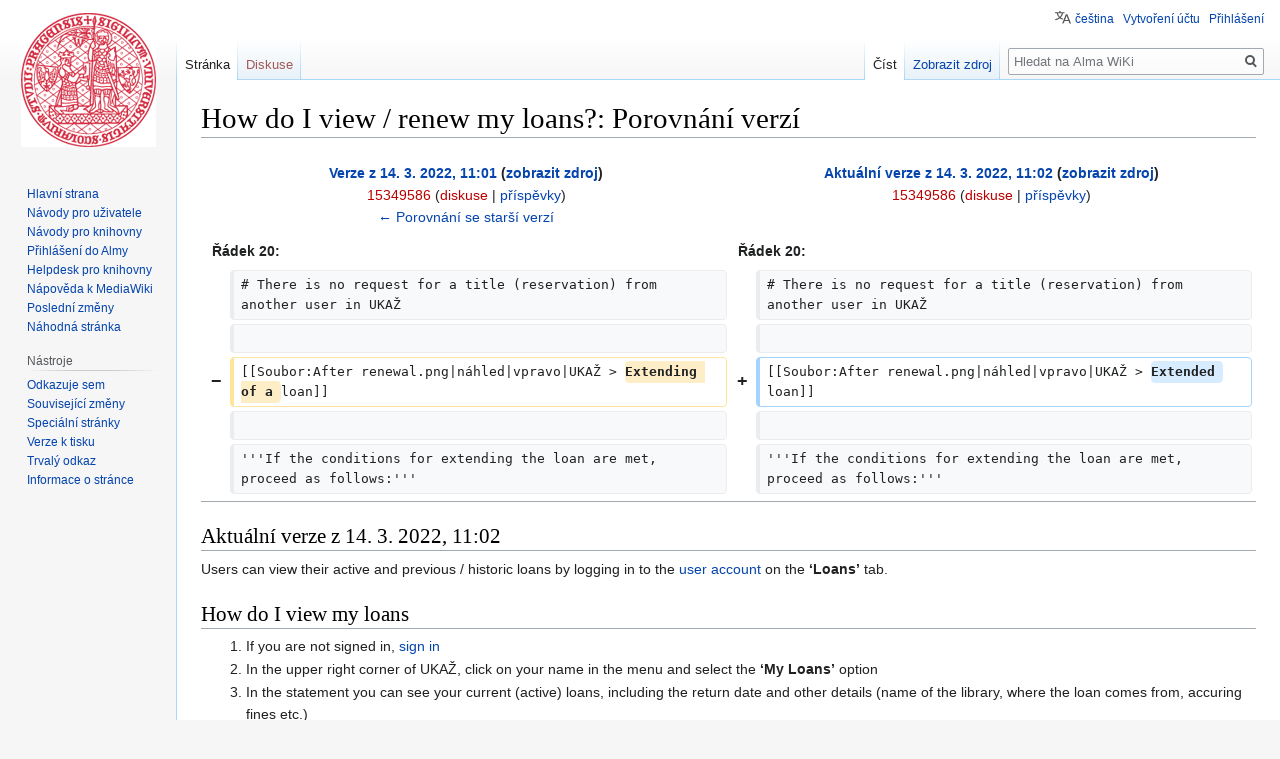

--- FILE ---
content_type: text/html; charset=UTF-8
request_url: https://wiki.alma.cuni.cz/index.php?title=How_do_I_view_/_renew_my_loans%3F&diff=1991&oldid=1990
body_size: 8385
content:

<!DOCTYPE html>
<html class="client-nojs" lang="cs" dir="ltr">
<head>
<meta charset="UTF-8"/>
<title>How do I view / renew my loans?: Porovnání verzí – Alma WiKi</title>
<script>document.documentElement.className="client-js";RLCONF={"wgBreakFrames":!1,"wgSeparatorTransformTable":[",\t."," \t,"],"wgDigitTransformTable":["",""],"wgDefaultDateFormat":"ČSN basic dt","wgMonthNames":["","leden","únor","březen","duben","květen","červen","červenec","srpen","září","říjen","listopad","prosinec"],"wgRequestId":"6c03f97e7d304d2c0f59e33a","wgCSPNonce":!1,"wgCanonicalNamespace":"","wgCanonicalSpecialPageName":!1,"wgNamespaceNumber":0,"wgPageName":"How_do_I_view_/_renew_my_loans?","wgTitle":"How do I view / renew my loans?","wgCurRevisionId":1991,"wgRevisionId":1991,"wgArticleId":510,"wgIsArticle":!0,"wgIsRedirect":!1,"wgAction":"view","wgUserName":null,"wgUserGroups":["*"],"wgCategories":["Discovery - users","Borrowing services"],"wgPageContentLanguage":"cs","wgPageContentModel":"wikitext","wgRelevantPageName":"How_do_I_view_/_renew_my_loans?","wgRelevantArticleId":510,"wgIsProbablyEditable":!1,"wgRelevantPageIsProbablyEditable":!1,
"wgRestrictionEdit":[],"wgRestrictionMove":[],"wgVisualEditor":{"pageLanguageCode":"cs","pageLanguageDir":"ltr","pageVariantFallbacks":"cs"},"wgULSAcceptLanguageList":[],"wgULSCurrentAutonym":"čeština","wgDiffOldId":1990,"wgDiffNewId":1991,"wgEditSubmitButtonLabelPublish":!1,"mlmLanguages":["en","cn","fr","it","nl","de"],"mlmLanguageFlags":{"cs":"/extensions/MultiLanguageManager/resources/images/CS.png","en":"/extensions/MultiLanguageManager/resources/images/GB.png","cn":"/extensions/MultiLanguageManager/resources/images/CN.png","fr":"/extensions/MultiLanguageManager/resources/images/FR.png","it":"/extensions/MultiLanguageManager/resources/images/IT.png","nl":"/extensions/MultiLanguageManager/resources/images/NL.png","de":"/extensions/MultiLanguageManager/resources/images/DE.png"},"wgULSPosition":"personal","wgULSisCompactLinksEnabled":!0};RLSTATE={"site.styles":"ready","noscript":"ready","user.styles":"ready","user":"ready","user.options":"loading",
"mediawiki.interface.helpers.styles":"ready","mediawiki.diff.styles":"ready","skins.vector.styles.legacy":"ready","ext.visualEditor.desktopArticleTarget.noscript":"ready","ext.mlm.styles":"ready","ext.uls.pt":"ready"};RLPAGEMODULES=["site","mediawiki.page.startup","mediawiki.page.ready","skins.vector.legacy.js","ext.visualEditor.desktopArticleTarget.init","ext.visualEditor.targetLoader","ext.mlm","ext.uls.compactlinks","ext.uls.interface"];</script>
<script>(RLQ=window.RLQ||[]).push(function(){mw.loader.implement("user.options@1hzgi",function($,jQuery,require,module){/*@nomin*/mw.user.tokens.set({"patrolToken":"+\\","watchToken":"+\\","csrfToken":"+\\"});mw.user.options.set({"variant":"cs"});
});});</script>
<link rel="stylesheet" href="/load.php?lang=cs&amp;modules=ext.mlm.styles%7Cext.uls.pt%7Cext.visualEditor.desktopArticleTarget.noscript%7Cmediawiki.diff.styles%7Cmediawiki.interface.helpers.styles%7Cskins.vector.styles.legacy&amp;only=styles&amp;skin=vector"/>
<script async="" src="/load.php?lang=cs&amp;modules=startup&amp;only=scripts&amp;raw=1&amp;skin=vector"></script>
<meta name="ResourceLoaderDynamicStyles" content=""/>
<link rel="stylesheet" href="/load.php?lang=cs&amp;modules=site.styles&amp;only=styles&amp;skin=vector"/>
<meta name="generator" content="MediaWiki 1.35.1"/>
<meta name="robots" content="noindex,nofollow"/>
<link rel="shortcut icon" href="/favicon.ico"/>
<link rel="search" type="application/opensearchdescription+xml" href="/opensearch_desc.php" title="Alma WiKi (cs)"/>
<link rel="EditURI" type="application/rsd+xml" href="https://wiki.alma.cuni.cz/api.php?action=rsd"/>
<link rel="license" href="https://creativecommons.org/licenses/by/4.0/"/>
<link rel="alternate" type="application/atom+xml" title="Atom kanál Alma WiKi." href="/index.php?title=Speci%C3%A1ln%C3%AD:Posledn%C3%AD_zm%C4%9Bny&amp;feed=atom"/>
<!--[if lt IE 9]><script src="/resources/lib/html5shiv/html5shiv.js"></script><![endif]-->
</head>
<body class="mediawiki ltr sitedir-ltr mw-hide-empty-elt ns-0 ns-subject page-How_do_I_view_renew_my_loans rootpage-How_do_I_view_renew_my_loans skin-vector action-view skin-vector-legacy">
<div id="mw-page-base" class="noprint"></div>
<div id="mw-head-base" class="noprint"></div>
<div id="content" class="mw-body" role="main">
	<a id="top"></a>
	<div id="siteNotice" class="mw-body-content"></div>
	<div class="mw-indicators mw-body-content">
	</div>
	<h1 id="firstHeading" class="firstHeading" lang="cs">How do I view / renew my loans?: Porovnání verzí</h1>
	<div id="bodyContent" class="mw-body-content">
		<div id="siteSub" class="noprint">Z Alma WiKi</div>
		<div id="contentSub"></div>
		<div id="contentSub2"></div>
		
		<div id="jump-to-nav"></div>
		<a class="mw-jump-link" href="#mw-head">Skočit na navigaci</a>
		<a class="mw-jump-link" href="#searchInput">Skočit na vyhledávání</a>
		<div id="mw-content-text" lang="cs" dir="ltr" class="mw-content-ltr"><table class="diff diff-contentalign-left diff-editfont-monospace" data-mw="interface">
				<col class="diff-marker" />
				<col class="diff-content" />
				<col class="diff-marker" />
				<col class="diff-content" />
				<tr class="diff-title" lang="cs">
				<td colspan="2" class="diff-otitle"><div id="mw-diff-otitle1"><strong><a href="/index.php?title=How_do_I_view_/_renew_my_loans%3F&amp;oldid=1990" title="How do I view / renew my loans?">Verze z 14. 3. 2022, 11:01</a> <span class="mw-diff-edit">(<a href="/index.php?title=How_do_I_view_/_renew_my_loans%3F&amp;action=edit&amp;oldid=1990" title="How do I view / renew my loans?">zobrazit zdroj</a>)</span></strong></div><div id="mw-diff-otitle2"><a href="/index.php?title=U%C5%BEivatel:15349586&amp;action=edit&amp;redlink=1" class="new mw-userlink" title="Uživatel:15349586 (stránka neexistuje)"><bdi>15349586</bdi></a> <span class="mw-usertoollinks">(<a href="/index.php?title=Diskuse_s_u%C5%BEivatelem:15349586&amp;action=edit&amp;redlink=1" class="new mw-usertoollinks-talk" title="Diskuse s uživatelem:15349586 (stránka neexistuje)">diskuse</a> | <a href="/index.php?title=Speci%C3%A1ln%C3%AD:P%C5%99%C3%ADsp%C4%9Bvky/15349586" class="mw-usertoollinks-contribs" title="Speciální:Příspěvky/15349586">příspěvky</a>)</span></div><div id="mw-diff-otitle3"></div><div id="mw-diff-otitle5"></div><div id="mw-diff-otitle4"><a href="/index.php?title=How_do_I_view_/_renew_my_loans%3F&amp;diff=prev&amp;oldid=1990" title="How do I view / renew my loans?" id="differences-prevlink">← Porovnání se starší verzí</a></div></td>
				<td colspan="2" class="diff-ntitle"><div id="mw-diff-ntitle1"><strong><a href="/index.php?title=How_do_I_view_/_renew_my_loans%3F&amp;oldid=1991" title="How do I view / renew my loans?">Aktuální verze z 14. 3. 2022, 11:02</a> <span class="mw-diff-edit">(<a href="/index.php?title=How_do_I_view_/_renew_my_loans%3F&amp;action=edit" title="How do I view / renew my loans?">zobrazit zdroj</a>)</span> </strong></div><div id="mw-diff-ntitle2"><a href="/index.php?title=U%C5%BEivatel:15349586&amp;action=edit&amp;redlink=1" class="new mw-userlink" title="Uživatel:15349586 (stránka neexistuje)"><bdi>15349586</bdi></a> <span class="mw-usertoollinks">(<a href="/index.php?title=Diskuse_s_u%C5%BEivatelem:15349586&amp;action=edit&amp;redlink=1" class="new mw-usertoollinks-talk" title="Diskuse s uživatelem:15349586 (stránka neexistuje)">diskuse</a> | <a href="/index.php?title=Speci%C3%A1ln%C3%AD:P%C5%99%C3%ADsp%C4%9Bvky/15349586" class="mw-usertoollinks-contribs" title="Speciální:Příspěvky/15349586">příspěvky</a>)</span> </div><div id="mw-diff-ntitle3"></div><div id="mw-diff-ntitle5"></div><div id="mw-diff-ntitle4"> </div></td>
				</tr><tr><td colspan="2" class="diff-lineno" id="mw-diff-left-l20" >Řádek 20:</td>
<td colspan="2" class="diff-lineno">Řádek 20:</td></tr>
<tr><td class='diff-marker'> </td><td class='diff-context'><div># There is no request for a title (reservation) from another user in UKAŽ  </div></td><td class='diff-marker'> </td><td class='diff-context'><div># There is no request for a title (reservation) from another user in UKAŽ  </div></td></tr>
<tr><td class='diff-marker'> </td><td class='diff-context'></td><td class='diff-marker'> </td><td class='diff-context'></td></tr>
<tr><td class='diff-marker'>−</td><td class='diff-deletedline'><div>[[Soubor:After renewal.png|náhled|vpravo|UKAŽ &gt; <del class="diffchange diffchange-inline">Extending of a </del>loan]]</div></td><td class='diff-marker'>+</td><td class='diff-addedline'><div>[[Soubor:After renewal.png|náhled|vpravo|UKAŽ &gt; <ins class="diffchange diffchange-inline">Extended </ins>loan]]</div></td></tr>
<tr><td class='diff-marker'> </td><td class='diff-context'></td><td class='diff-marker'> </td><td class='diff-context'></td></tr>
<tr><td class='diff-marker'> </td><td class='diff-context'><div>'''If the conditions for extending the loan are met, proceed as follows:'''</div></td><td class='diff-marker'> </td><td class='diff-context'><div>'''If the conditions for extending the loan are met, proceed as follows:'''</div></td></tr>
</table><hr class='diff-hr' id='mw-oldid' />
		<h2 class='diff-currentversion-title'>Aktuální verze z 14. 3. 2022, 11:02</h2>
<div class="mw-parser-output"><p>Users can view their active and previous / historic loans by logging in to the <a href="/index.php?title=What_is_the_user_account_in_UKA%C5%BD_for%3F" title="What is the user account in UKAŽ for?">user account</a> on the <b>‘Loans’</b> tab. 
</p>
<h2><span class="mw-headline" id="How_do_I_view_my_loans">How do I view my loans</span></h2>
<ol><li>If you are not signed in, <a href="/index.php?title=How_do_I_sign_in_to_my_account%3F" title="How do I sign in to my account?">sign in</a></li>
<li>In the upper right corner of UKAŽ, click on your name in the menu and select the <b>‘My Loans’</b> option</li>
<li>In the statement you can see your current (active) loans, including the return date and other details (name of the library, where the loan comes from, accuring fines etc.)</li>
<li>To view historical loans, click on the drop-down next to the name of the <b>‘Loans’</b> section and change the option from <b>‘Active loans’</b> to <b>‘Previous and historic loans’</b></li></ol>
<style data-mw-deduplicate="TemplateStyles:r235">.mw-parser-output .note{background-position:left 7px top 50%;padding:0.5em 0.5em 0.5em 40px;margin:0.5em 0;overflow:hidden;background-color:#f8f9fa;background-repeat:no-repeat;border:1px solid #ddd}.mw-parser-output .note-inline{display:inline-block;vertical-align:middle}.mw-parser-output .note-info{background-color:#f6efe5;background-image:url("https://upload.wikimedia.org/wikipedia/commons/d/d5/OOjs_UI_icon_reference_20_ac6600.svg");background-size:25px;border-color:#ac6600;padding-left:40px;min-height:28px}.mw-parser-output .note-reminder{background-color:#fff9ea;background-image:url("https://upload.wikimedia.org/wikipedia/commons/a/a8/OOjs_UI_icon_lightbulb-yellow.svg");background-size:25px;border-color:#fc3;min-height:28px}.mw-parser-output .note-warn{background-color:#fff9ea;background-image:url("https://upload.wikimedia.org/wikipedia/commons/3/3b/OOjs_UI_icon_alert-warning.svg");background-size:25px;border-color:#fc3;min-height:28px}.mw-parser-output .note-error{background-color:#fee7e6;background-image:url("https://upload.wikimedia.org/wikipedia/commons/b/bf/OOjs_UI_icon_notice-destructive.svg");background-size:25px;border-color:#c33;min-height:28px}</style><div role="note" class="note note-warn">Previous and historic borrowings from the <b>old CU library system</b> have not been transferred to the new platform. Therefore, in the UKAŽ you can only view those historic loans that were made within the new platform.</div>
<h2><span id="How_do_I_renew_my_loan(s)"></span><span class="mw-headline" id="How_do_I_renew_my_loan.28s.29">How do I renew my loan(s)</span></h2>
<p>Loans can be extended in the <a href="/index.php?title=What_is_the_user_account_in_UKA%C5%BD_for%3F" title="What is the user account in UKAŽ for?">user account</a> either <b>individually</b> or <b>in bulk</b>. 
</p><p><b>The loan can be extended only if:</b>
</p>
<ol><li>The return date has not expired (the loan is not forfeited)</li>
<li>The maximum loan limit has not been reached (see <a target="_blank" rel="nofollow noreferrer noopener" class="external text" href="https://knihovna.cuni.cz/dokumenty/">CU Library and Circulation Rules</a>)</li>
<li>The user has settled all receivables from CU libraries (non-refunded loans, repaid fines, etc.)</li>
<li>The user is not blocked (due to invalid e-mail, invalid address, terminated relationship with CU)</li>
<li>The user’s registration did not expire in the period for which the renewal should take place</li>
<li>There is no request for a title (reservation) from another user in UKAŽ</li></ol>
<div class="thumb tright"><div class="thumbinner" style="width:302px;"><a href="/index.php?title=Soubor:After_renewal.png" class="image"><img alt="" src="/images/thumb/c/ca/After_renewal.png/300px-After_renewal.png" decoding="async" width="300" height="122" class="thumbimage" srcset="/images/thumb/c/ca/After_renewal.png/450px-After_renewal.png 1.5x, /images/thumb/c/ca/After_renewal.png/600px-After_renewal.png 2x" /></a>  <div class="thumbcaption"><div class="magnify"><a href="/index.php?title=Soubor:After_renewal.png" class="internal" title="Zvětšit"></a></div>UKAŽ &gt; Extended loan</div></div></div>
<p><b>If the conditions for extending the loan are met, proceed as follows:</b>
</p>
<ol><li>If you are not signed in, <a href="/index.php?title=How_do_I_sign_in_to_my_account%3F" title="How do I sign in to my account?">sign in</a></li>
<li>In the upper right corner of the UKAŽ, click on your name in the menu and select the <b>‘My Loans’</b> option</li>
<li>To:
<ol><li><b>extend all loans</b> = click on the button <b>‘Renew all’</b> (on the right side above the list of loans) )</li>
<li><b>extend selected units</b> = select the numbers at the beginning of the line for the selected loans you want to extend, and then click on the <b>‘Renew selected units’</b> button (on the right side above the list of loans)</li>
<li><b>extend selected unit</b> = click on the <b>‘Renew’</b> button next to the selected loan</li></ol></li>
<li>After clicking on the extension button, the system informs about the change of the date in the yellow box above the loans.</li></ol>
<p>The loan is always extended by the number of days that have elapsed since the loan up to the maximum number of days according to the status / mode of the loan (see loan periods in the <a target="_blank" rel="nofollow noreferrer noopener" class="external text" href="https://knihovna.cuni.cz/dokumenty/">CU Library and Circulation Rules</a>).
</p>
<link rel="mw-deduplicated-inline-style" href="mw-data:TemplateStyles:r235"/><div role="note" class="note note-reminder"><b>We recommend that you always carefully check whether the return date has changed after clicking on the extension button</b> (if the term has remained the same, check whether all the conditions for extending loans apply - see the list above).</div>
<!-- 
NewPP limit report
Cached time: 20260124192449
Cache expiry: 86400
Dynamic content: false
Complications: []
CPU time usage: 0.046 seconds
Real time usage: 0.064 seconds
Preprocessor visited node count: 50/1000000
Post‐expand include size: 1284/2097152 bytes
Template argument size: 924/2097152 bytes
Highest expansion depth: 4/40
Expensive parser function count: 0/100
Unstrip recursion depth: 0/20
Unstrip post‐expand size: 2550/5000000 bytes
-->
<!--
Transclusion expansion time report (%,ms,calls,template)
100.00%   27.307      1 -total
 99.64%   27.209      2 Šablona:Note
-->

<!-- Saved in parser cache with key wikialma:pcache:idhash:510-0!canonical and timestamp 20260124192449 and revision id 1991
 -->
</div></div><div class="printfooter">Citováno z „<a dir="ltr" href="https://wiki.alma.cuni.cz/index.php?title=How_do_I_view_/_renew_my_loans%3F&amp;oldid=1991">https://wiki.alma.cuni.cz/index.php?title=How_do_I_view_/_renew_my_loans%3F&amp;oldid=1991</a>“</div>
		<div id="catlinks" class="catlinks" data-mw="interface"><div id="mw-normal-catlinks" class="mw-normal-catlinks"><a href="/index.php?title=Speci%C3%A1ln%C3%AD:Kategorie" title="Speciální:Kategorie">Kategorie</a>: <ul><li><a href="/index.php?title=Kategorie:Discovery_-_users" title="Kategorie:Discovery - users">Discovery - users</a></li><li><a href="/index.php?title=Kategorie:Borrowing_services" title="Kategorie:Borrowing services">Borrowing services</a></li></ul></div></div>
	</div>
</div>

<div id="mw-navigation">
	<h2>Navigační menu</h2>
	<div id="mw-head">
		<!-- Please do not use role attribute as CSS selector, it is deprecated. -->
<nav id="p-personal" class="vector-menu" aria-labelledby="p-personal-label" role="navigation" 
	 >
	<h3 id="p-personal-label">
		<span>Osobní nástroje</span>
	</h3>
	<!-- Please do not use the .body class, it is deprecated. -->
	<div class="body vector-menu-content">
		<!-- Please do not use the .menu class, it is deprecated. -->
		<ul class="vector-menu-content-list"><li id="pt-uls" class="active"><a href="#" class="uls-trigger">čeština</a></li><li id="pt-createaccount"><a href="/index.php?title=Speci%C3%A1ln%C3%AD:Vytvo%C5%99it_%C3%BA%C4%8Det&amp;returnto=How+do+I+view+%2F+renew+my+loans%3F&amp;returntoquery=diff%3D1991%26oldid%3D1990" title="Doporučujeme vytvořit si účet a přihlásit se, ovšem není to povinné">Vytvoření účtu</a></li><li id="pt-login"><a href="/index.php?title=Speci%C3%A1ln%C3%AD:P%C5%99ihl%C3%A1sit&amp;returnto=How+do+I+view+%2F+renew+my+loans%3F&amp;returntoquery=diff%3D1991%26oldid%3D1990" title="Doporučujeme vám přihlásit se, ovšem není to povinné. [o]" accesskey="o">Přihlášení</a></li></ul>
		
	</div>
</nav>


		<div id="left-navigation">
			<!-- Please do not use role attribute as CSS selector, it is deprecated. -->
<nav id="p-namespaces" class="vector-menu vector-menu-tabs vectorTabs" aria-labelledby="p-namespaces-label" role="navigation" 
	 >
	<h3 id="p-namespaces-label">
		<span>Jmenné prostory</span>
	</h3>
	<!-- Please do not use the .body class, it is deprecated. -->
	<div class="body vector-menu-content">
		<!-- Please do not use the .menu class, it is deprecated. -->
		<ul class="vector-menu-content-list"><li id="ca-nstab-main" class="selected"><a href="/index.php?title=How_do_I_view_/_renew_my_loans%3F" title="Zobrazit obsahovou stránku [c]" accesskey="c">Stránka</a></li><li id="ca-talk" class="new"><a href="/index.php?title=Diskuse:How_do_I_view_/_renew_my_loans%3F&amp;action=edit&amp;redlink=1" rel="discussion" title="Diskuse ke stránce (stránka neexistuje) [t]" accesskey="t">Diskuse</a></li></ul>
		
	</div>
</nav>


			<!-- Please do not use role attribute as CSS selector, it is deprecated. -->
<nav id="p-variants" class="vector-menu-empty emptyPortlet vector-menu vector-menu-dropdown vectorMenu" aria-labelledby="p-variants-label" role="navigation" 
	 >
	<input type="checkbox" class="vector-menu-checkbox vectorMenuCheckbox" aria-labelledby="p-variants-label" />
	<h3 id="p-variants-label">
		<span>Varianty</span>
	</h3>
	<!-- Please do not use the .body class, it is deprecated. -->
	<div class="body vector-menu-content">
		<!-- Please do not use the .menu class, it is deprecated. -->
		<ul class="menu vector-menu-content-list"></ul>
		
	</div>
</nav>


		</div>
		<div id="right-navigation">
			<!-- Please do not use role attribute as CSS selector, it is deprecated. -->
<nav id="p-views" class="vector-menu vector-menu-tabs vectorTabs" aria-labelledby="p-views-label" role="navigation" 
	 >
	<h3 id="p-views-label">
		<span>Zobrazení</span>
	</h3>
	<!-- Please do not use the .body class, it is deprecated. -->
	<div class="body vector-menu-content">
		<!-- Please do not use the .menu class, it is deprecated. -->
		<ul class="vector-menu-content-list"><li id="ca-view" class="collapsible selected"><a href="/index.php?title=How_do_I_view_/_renew_my_loans%3F">Číst</a></li><li id="ca-viewsource" class="collapsible"><a href="/index.php?title=How_do_I_view_/_renew_my_loans%3F&amp;action=edit" title="Tato stránka je zamčena. Můžete si prohlédnout její zdrojový kód. [e]" accesskey="e">Zobrazit zdroj</a></li><li id="ca-history" class="collapsible"><a href="/index.php?title=How_do_I_view_/_renew_my_loans%3F&amp;action=history" title="Starší verze této stránky. [h]" accesskey="h">Zobrazit historii</a></li></ul>
		
	</div>
</nav>


			<!-- Please do not use role attribute as CSS selector, it is deprecated. -->
<nav id="p-cactions" class="vector-menu-empty emptyPortlet vector-menu vector-menu-dropdown vectorMenu" aria-labelledby="p-cactions-label" role="navigation" 
	 >
	<input type="checkbox" class="vector-menu-checkbox vectorMenuCheckbox" aria-labelledby="p-cactions-label" />
	<h3 id="p-cactions-label">
		<span>Další</span>
	</h3>
	<!-- Please do not use the .body class, it is deprecated. -->
	<div class="body vector-menu-content">
		<!-- Please do not use the .menu class, it is deprecated. -->
		<ul class="menu vector-menu-content-list"></ul>
		
	</div>
</nav>


			<div id="p-search" role="search">
	<h3 >
		<label for="searchInput">Hledat</label>
	</h3>
	<form action="/index.php" id="searchform">
		<div id="simpleSearch">
			<input type="search" name="search" placeholder="Hledat na Alma WiKi" title="Prohledat tuto wiki [f]" accesskey="f" id="searchInput"/>
			<input type="hidden" name="title" value="Speciální:Hledání">
			<input type="submit" name="fulltext" value="Hledat" title="Hledat stránky s tímto textem" id="mw-searchButton" class="searchButton mw-fallbackSearchButton"/>
			<input type="submit" name="go" value="Jít na" title="Jít na stránku s tímto názvem, pokud existuje" id="searchButton" class="searchButton"/>
		</div>
	</form>
</div>

		</div>
	</div>
	
<div id="mw-panel">
	<div id="p-logo" role="banner">
		<a  title="Navštívit Hlavní stranu" class="mw-wiki-logo" href="/index.php?title=Hlavn%C3%AD_strana"></a>
	</div>
	<!-- Please do not use role attribute as CSS selector, it is deprecated. -->
<nav id="p-NAVIGATION" class="vector-menu vector-menu-portal portal portal-first" aria-labelledby="p-NAVIGATION-label" role="navigation" 
	 >
	<h3 id="p-NAVIGATION-label">
		<span>NAVIGATION</span>
	</h3>
	<!-- Please do not use the .body class, it is deprecated. -->
	<div class="body vector-menu-content">
		<!-- Please do not use the .menu class, it is deprecated. -->
		<ul class="vector-menu-content-list"><li id="n-mainpage-description"><a href="/index.php?title=Hlavn%C3%AD_strana" title="Přejít na hlavní stranu [z]" accesskey="z">Hlavní strana</a></li><li id="n-N.C3.A1vody-pro-u.C5.BEivatele"><a href="/index.php?title=N%C3%A1vody_pro_u%C5%BEivatele">Návody pro uživatele</a></li><li id="n-N.C3.A1vody-pro-knihovny"><a href="/index.php?title=Alma_rozcestn%C3%ADk">Návody pro knihovny</a></li><li id="n-P.C5.99ihl.C3.A1.C5.A1en.C3.AD-do-Almy"><a href="https://cuni.alma.exlibrisgroup.com/mng/login?auth=SAML" rel="nofollow" target="_blank">Přihlášení do Almy</a></li><li id="n-Helpdesk-pro-knihovny"><a href="https://wiki.alma.cuni.cz/index.php?title=Helpdesk_pro_knihovny" rel="nofollow" target="_blank">Helpdesk pro knihovny</a></li><li id="n-help-mediawiki"><a href="https://www.mediawiki.org/wiki/Special:MyLanguage/Help:Contents" target="_blank">Nápověda k MediaWiki</a></li><li id="n-recentchanges"><a href="/index.php?title=Speci%C3%A1ln%C3%AD:Posledn%C3%AD_zm%C4%9Bny" title="Seznam posledních změn na této wiki [r]" accesskey="r">Poslední změny</a></li><li id="n-randompage"><a href="/index.php?title=Speci%C3%A1ln%C3%AD:N%C3%A1hodn%C3%A1_str%C3%A1nka" title="Přejít na náhodně vybranou stránku [x]" accesskey="x">Náhodná stránka</a></li></ul>
		
	</div>
</nav>


	<!-- Please do not use role attribute as CSS selector, it is deprecated. -->
<nav id="p-tb" class="vector-menu vector-menu-portal portal" aria-labelledby="p-tb-label" role="navigation" 
	 >
	<h3 id="p-tb-label">
		<span>Nástroje</span>
	</h3>
	<!-- Please do not use the .body class, it is deprecated. -->
	<div class="body vector-menu-content">
		<!-- Please do not use the .menu class, it is deprecated. -->
		<ul class="vector-menu-content-list"><li id="t-whatlinkshere"><a href="/index.php?title=Speci%C3%A1ln%C3%AD:Co_odkazuje_na/How_do_I_view_/_renew_my_loans%3F" title="Seznam všech wikistránek, které sem odkazují [j]" accesskey="j">Odkazuje sem</a></li><li id="t-recentchangeslinked"><a href="/index.php?title=Speci%C3%A1ln%C3%AD:Souvisej%C3%ADc%C3%AD_zm%C4%9Bny/How_do_I_view_/_renew_my_loans%3F" rel="nofollow" title="Nedávné změny stránek, na které je odkazováno [k]" accesskey="k">Související změny</a></li><li id="t-specialpages"><a href="/index.php?title=Speci%C3%A1ln%C3%AD:Speci%C3%A1ln%C3%AD_str%C3%A1nky" title="Seznam všech speciálních stránek [q]" accesskey="q">Speciální stránky</a></li><li id="t-print"><a href="javascript:print();" rel="alternate" title="Tato stránka v podobě vhodné k tisku [p]" accesskey="p">Verze k tisku</a></li><li id="t-permalink"><a href="/index.php?title=How_do_I_view_/_renew_my_loans%3F&amp;oldid=1991" title="Trvalý odkaz na tuto verzi této stránky">Trvalý odkaz</a></li><li id="t-info"><a href="/index.php?title=How_do_I_view_/_renew_my_loans%3F&amp;action=info" title="Více informací o této stránce">Informace o stránce</a></li></ul>
		
	</div>
</nav>


	
</div>

</div>

<footer id="footer" class="mw-footer" role="contentinfo" >
	<ul id="footer-info" >
		<li id="footer-info-lastmod"> Stránka byla naposledy editována 14. 3. 2022 v 11:02.</li>
		<li id="footer-info-copyright">Obsah je dostupný pod <a class="external" rel="nofollow" href="https://creativecommons.org/licenses/by/4.0/">Creative Commons Attribution</a>, pokud není uvedeno jinak.</li>
	</ul>
	<ul id="footer-places" >
		<li id="footer-places-privacy"><a href="/index.php?title=Alma_WiKi:Ochrana_osobn%C3%ADch_%C3%BAdaj%C5%AF" title="Alma WiKi:Ochrana osobních údajů">Ochrana osobních údajů</a></li>
		<li id="footer-places-about"><a href="/index.php?title=Alma_WiKi:Alma_WiKi" title="Alma WiKi:Alma WiKi">O Alma WiKi</a></li>
		<li id="footer-places-disclaimer"><a href="/index.php?title=Alma_WiKi:Vylou%C4%8Den%C3%AD_odpov%C4%9Bdnosti" title="Alma WiKi:Vyloučení odpovědnosti">Vyloučení odpovědnosti</a></li>
	</ul>
	<ul id="footer-icons" class="noprint">
		<li id="footer-copyrightico"><a href="https://creativecommons.org/licenses/by/4.0/" target="_blank"><img src="/resources/assets/licenses/cc-by.png" alt="Creative Commons Attribution" width="88" height="31" loading="lazy"/></a></li>
		<li id="footer-poweredbyico"><a href="https://www.mediawiki.org/" target="_blank"><img src="/resources/assets/poweredby_mediawiki_88x31.png" alt="Powered by MediaWiki" srcset="/resources/assets/poweredby_mediawiki_132x47.png 1.5x, /resources/assets/poweredby_mediawiki_176x62.png 2x" width="88" height="31" loading="lazy"/></a></li>
	</ul>
	<div style="clear: both;"></div>
</footer>



<script src="https://www.googletagmanager.com/gtag/js?id=G-KB5VWQ8E7B" async=""></script><script>
window.dataLayer = window.dataLayer || [];
function gtag(){dataLayer.push(arguments);}
gtag('js', new Date());
gtag('config', 'G-KB5VWQ8E7B', {});
</script>

<script>(RLQ=window.RLQ||[]).push(function(){mw.config.set({"wgPageParseReport":{"limitreport":{"cputime":"0.046","walltime":"0.064","ppvisitednodes":{"value":50,"limit":1000000},"postexpandincludesize":{"value":1284,"limit":2097152},"templateargumentsize":{"value":924,"limit":2097152},"expansiondepth":{"value":4,"limit":40},"expensivefunctioncount":{"value":0,"limit":100},"unstrip-depth":{"value":0,"limit":20},"unstrip-size":{"value":2550,"limit":5000000},"timingprofile":["100.00%   27.307      1 -total"," 99.64%   27.209      2 Šablona:Note"]},"cachereport":{"timestamp":"20260124192449","ttl":86400,"transientcontent":false}}});});</script>
<script>
  (function(i,s,o,g,r,a,m){i['GoogleAnalyticsObject']=r;i[r]=i[r]||function(){
  (i[r].q=i[r].q||[]).push(arguments)},i[r].l=1*new Date();a=s.createElement(o),
  m=s.getElementsByTagName(o)[0];a.async=1;a.src=g;m.parentNode.insertBefore(a,m)
  })(window,document,'script','//www.google-analytics.com/analytics.js','ga');

  ga('create', 'UA-207453871', 'auto');
  ga('set', 'anonymizeIp', true);
  ga('send', 'pageview');

</script>
<script async src="https://www.googletagmanager.com/gtag/js?id=G-KB5VWQ8E7B"></script>

<script>(RLQ=window.RLQ||[]).push(function(){mw.config.set({"wgBackendResponseTime":426});});</script></body></html>


--- FILE ---
content_type: text/javascript; charset=utf-8
request_url: https://wiki.alma.cuni.cz/load.php?lang=cs&modules=startup&only=scripts&raw=1&skin=vector
body_size: 13324
content:
function isCompatible(ua){return!!((function(){'use strict';return!this&&Function.prototype.bind&&window.JSON;}())&&'querySelector'in document&&'localStorage'in window&&'addEventListener'in window&&!ua.match(/MSIE 10|NetFront|Opera Mini|S40OviBrowser|MeeGo|Android.+Glass|^Mozilla\/5\.0 .+ Gecko\/$|googleweblight|PLAYSTATION|PlayStation/));}if(!isCompatible(navigator.userAgent)){document.documentElement.className=document.documentElement.className.replace(/(^|\s)client-js(\s|$)/,'$1client-nojs$2');while(window.NORLQ&&NORLQ[0]){NORLQ.shift()();}NORLQ={push:function(fn){fn();}};RLQ={push:function(){}};}else{if(window.performance&&performance.mark){performance.mark('mwStartup');}(function(){'use strict';var mw,StringSet,log,hasOwn=Object.hasOwnProperty,console=window.console;function fnv132(str){var hash=0x811C9DC5,i=0;for(;i<str.length;i++){hash+=(hash<<1)+(hash<<4)+(hash<<7)+(hash<<8)+(hash<<24);hash^=str.charCodeAt(i);}hash=(hash>>>0).toString(36).slice(0,5);while(hash.length<5){hash=
'0'+hash;}return hash;}function defineFallbacks(){StringSet=window.Set||function(){var set=Object.create(null);return{add:function(value){set[value]=!0;},has:function(value){return value in set;}};};}function setGlobalMapValue(map,key,value){map.values[key]=value;log.deprecate(window,key,value,map===mw.config&&'Use mw.config instead.');}function logError(topic,data){var msg,e=data.exception;if(console&&console.log){msg=(e?'Exception':'Error')+' in '+data.source+(data.module?' in module '+data.module:'')+(e?':':'.');console.log(msg);if(e&&console.warn){console.warn(e);}}}function Map(global){this.values=Object.create(null);if(global===true){this.set=function(selection,value){var s;if(arguments.length>1){if(typeof selection==='string'){setGlobalMapValue(this,selection,value);return true;}}else if(typeof selection==='object'){for(s in selection){setGlobalMapValue(this,s,selection[s]);}return true;}return false;};}}Map.prototype={constructor:Map,get:function(selection,fallback){var
results,i;fallback=arguments.length>1?fallback:null;if(Array.isArray(selection)){results={};for(i=0;i<selection.length;i++){if(typeof selection[i]==='string'){results[selection[i]]=selection[i]in this.values?this.values[selection[i]]:fallback;}}return results;}if(typeof selection==='string'){return selection in this.values?this.values[selection]:fallback;}if(selection===undefined){results={};for(i in this.values){results[i]=this.values[i];}return results;}return fallback;},set:function(selection,value){var s;if(arguments.length>1){if(typeof selection==='string'){this.values[selection]=value;return true;}}else if(typeof selection==='object'){for(s in selection){this.values[s]=selection[s];}return true;}return false;},exists:function(selection){return typeof selection==='string'&&selection in this.values;}};defineFallbacks();log=function(){};log.warn=console&&console.warn?Function.prototype.bind.call(console.warn,console):function(){};log.error=console&&console.error?Function.prototype.
bind.call(console.error,console):function(){};log.deprecate=function(obj,key,val,msg,logName){var stacks;function maybeLog(){var name=logName||key,trace=new Error().stack;if(!stacks){stacks=new StringSet();}if(!stacks.has(trace)){stacks.add(trace);if(logName||obj===window){mw.track('mw.deprecate',name);}mw.log.warn('Use of "'+name+'" is deprecated.'+(msg?' '+msg:''));}}try{Object.defineProperty(obj,key,{configurable:!0,enumerable:!0,get:function(){maybeLog();return val;},set:function(newVal){maybeLog();val=newVal;}});}catch(err){obj[key]=val;}};mw={redefineFallbacksForTest:window.QUnit&&defineFallbacks,now:function(){var perf=window.performance,navStart=perf&&perf.timing&&perf.timing.navigationStart;mw.now=navStart&&perf.now?function(){return navStart+perf.now();}:Date.now;return mw.now();},trackQueue:[],track:function(topic,data){mw.trackQueue.push({topic:topic,data:data});},trackError:function(topic,data){mw.track(topic,data);logError(topic,data);},Map:Map,config:new Map(false),
messages:new Map(),templates:new Map(),log:log,loader:(function(){var registry=Object.create(null),sources=Object.create(null),handlingPendingRequests=!1,pendingRequests=[],queue=[],jobs=[],willPropagate=!1,errorModules=[],baseModules=["jquery","mediawiki.base"],marker=document.querySelector('meta[name="ResourceLoaderDynamicStyles"]'),lastCssBuffer,rAF=window.requestAnimationFrame||setTimeout;function newStyleTag(text,nextNode){var el=document.createElement('style');el.appendChild(document.createTextNode(text));if(nextNode&&nextNode.parentNode){nextNode.parentNode.insertBefore(el,nextNode);}else{document.head.appendChild(el);}return el;}function flushCssBuffer(cssBuffer){var i;if(cssBuffer===lastCssBuffer){lastCssBuffer=null;}newStyleTag(cssBuffer.cssText,marker);for(i=0;i<cssBuffer.callbacks.length;i++){cssBuffer.callbacks[i]();}}function addEmbeddedCSS(cssText,callback){if(!lastCssBuffer||cssText.slice(0,'@import'.length)==='@import'){lastCssBuffer={cssText:'',callbacks:[]};rAF
(flushCssBuffer.bind(null,lastCssBuffer));}lastCssBuffer.cssText+='\n'+cssText;lastCssBuffer.callbacks.push(callback);}function getCombinedVersion(modules){var hashes=modules.reduce(function(result,module){return result+registry[module].version;},'');return fnv132(hashes);}function allReady(modules){var i=0;for(;i<modules.length;i++){if(mw.loader.getState(modules[i])!=='ready'){return false;}}return true;}function allWithImplicitReady(module){return allReady(registry[module].dependencies)&&(baseModules.indexOf(module)!==-1||allReady(baseModules));}function anyFailed(modules){var state,i=0;for(;i<modules.length;i++){state=mw.loader.getState(modules[i]);if(state==='error'||state==='missing'){return true;}}return false;}function doPropagation(){var errorModule,baseModuleError,module,i,failed,job,didPropagate=!0;do{didPropagate=!1;while(errorModules.length){errorModule=errorModules.shift();baseModuleError=baseModules.indexOf(errorModule)!==-1;for(module in registry){if(registry[module
].state!=='error'&&registry[module].state!=='missing'){if(baseModuleError&&baseModules.indexOf(module)===-1){registry[module].state='error';didPropagate=!0;}else if(registry[module].dependencies.indexOf(errorModule)!==-1){registry[module].state='error';errorModules.push(module);didPropagate=!0;}}}}for(module in registry){if(registry[module].state==='loaded'&&allWithImplicitReady(module)){execute(module);didPropagate=!0;}}for(i=0;i<jobs.length;i++){job=jobs[i];failed=anyFailed(job.dependencies);if(failed||allReady(job.dependencies)){jobs.splice(i,1);i-=1;try{if(failed&&job.error){job.error(new Error('Failed dependencies'),job.dependencies);}else if(!failed&&job.ready){job.ready();}}catch(e){mw.trackError('resourceloader.exception',{exception:e,source:'load-callback'});}didPropagate=!0;}}}while(didPropagate);willPropagate=!1;}function requestPropagation(){if(willPropagate){return;}willPropagate=!0;mw.requestIdleCallback(doPropagation,{timeout:1});}function setAndPropagate(
module,state){registry[module].state=state;if(state==='loaded'||state==='ready'||state==='error'||state==='missing'){if(state==='ready'){mw.loader.store.add(module);}else if(state==='error'||state==='missing'){errorModules.push(module);}requestPropagation();}}function sortDependencies(module,resolved,unresolved){var i,skip,deps;if(!(module in registry)){throw new Error('Unknown module: '+module);}if(typeof registry[module].skip==='string'){skip=(new Function(registry[module].skip)());registry[module].skip=!!skip;if(skip){registry[module].dependencies=[];setAndPropagate(module,'ready');return;}}if(!unresolved){unresolved=new StringSet();}deps=registry[module].dependencies;unresolved.add(module);for(i=0;i<deps.length;i++){if(resolved.indexOf(deps[i])===-1){if(unresolved.has(deps[i])){throw new Error('Circular reference detected: '+module+' -> '+deps[i]);}sortDependencies(deps[i],resolved,unresolved);}}resolved.push(module);}function resolve(modules){var resolved=baseModules.slice(),i=0;
for(;i<modules.length;i++){sortDependencies(modules[i],resolved);}return resolved;}function resolveStubbornly(modules){var saved,resolved=baseModules.slice(),i=0;for(;i<modules.length;i++){saved=resolved.slice();try{sortDependencies(modules[i],resolved);}catch(err){resolved=saved;mw.log.warn('Skipped unresolvable module '+modules[i]);if(modules[i]in registry){mw.trackError('resourceloader.exception',{exception:err,source:'resolve'});}}}return resolved;}function resolveRelativePath(relativePath,basePath){var prefixes,prefix,baseDirParts,relParts=relativePath.match(/^((?:\.\.?\/)+)(.*)$/);if(!relParts){return null;}baseDirParts=basePath.split('/');baseDirParts.pop();prefixes=relParts[1].split('/');prefixes.pop();while((prefix=prefixes.pop())!==undefined){if(prefix==='..'){baseDirParts.pop();}}return(baseDirParts.length?baseDirParts.join('/')+'/':'')+relParts[2];}function makeRequireFunction(moduleObj,basePath){return function require(moduleName){var fileName,fileContent,result,
moduleParam,scriptFiles=moduleObj.script.files;fileName=resolveRelativePath(moduleName,basePath);if(fileName===null){return mw.loader.require(moduleName);}if(!hasOwn.call(scriptFiles,fileName)){throw new Error('Cannot require undefined file '+fileName);}if(hasOwn.call(moduleObj.packageExports,fileName)){return moduleObj.packageExports[fileName];}fileContent=scriptFiles[fileName];if(typeof fileContent==='function'){moduleParam={exports:{}};fileContent(makeRequireFunction(moduleObj,fileName),moduleParam);result=moduleParam.exports;}else{result=fileContent;}moduleObj.packageExports[fileName]=result;return result;};}function addScript(src,callback){var script=document.createElement('script');script.src=src;script.onload=script.onerror=function(){if(script.parentNode){script.parentNode.removeChild(script);}if(callback){callback();callback=null;}};document.head.appendChild(script);}function queueModuleScript(src,moduleName,callback){pendingRequests.push(function(){if(moduleName!=='jquery'){
window.require=mw.loader.require;window.module=registry[moduleName].module;}addScript(src,function(){delete window.module;callback();if(pendingRequests[0]){pendingRequests.shift()();}else{handlingPendingRequests=!1;}});});if(!handlingPendingRequests&&pendingRequests[0]){handlingPendingRequests=!0;pendingRequests.shift()();}}function addLink(url,media,nextNode){var el=document.createElement('link');el.rel='stylesheet';if(media){el.media=media;}el.href=url;if(nextNode&&nextNode.parentNode){nextNode.parentNode.insertBefore(el,nextNode);}else{document.head.appendChild(el);}}function domEval(code){var script=document.createElement('script');if(mw.config.get('wgCSPNonce')!==false){script.nonce=mw.config.get('wgCSPNonce');}script.text=code;document.head.appendChild(script);script.parentNode.removeChild(script);}function enqueue(dependencies,ready,error){if(allReady(dependencies)){if(ready!==undefined){ready();}return;}if(anyFailed(dependencies)){if(error!==undefined){error(new Error(
'One or more dependencies failed to load'),dependencies);}return;}if(ready!==undefined||error!==undefined){jobs.push({dependencies:dependencies.filter(function(module){var state=registry[module].state;return state==='registered'||state==='loaded'||state==='loading'||state==='executing';}),ready:ready,error:error});}dependencies.forEach(function(module){if(registry[module].state==='registered'&&queue.indexOf(module)===-1){queue.push(module);}});mw.loader.work();}function execute(module){var key,value,media,i,urls,cssHandle,siteDeps,siteDepErr,runScript,cssPending=0;if(registry[module].state!=='loaded'){throw new Error('Module in state "'+registry[module].state+'" may not execute: '+module);}registry[module].state='executing';runScript=function(){var script,markModuleReady,nestedAddScript,mainScript;script=registry[module].script;markModuleReady=function(){setAndPropagate(module,'ready');};nestedAddScript=function(arr,callback,i){if(i>=arr.length){callback();return;}queueModuleScript(arr
[i],module,function(){nestedAddScript(arr,callback,i+1);});};try{if(Array.isArray(script)){nestedAddScript(script,markModuleReady,0);}else if(typeof script==='function'||(typeof script==='object'&&script!==null)){if(typeof script==='function'){if(module==='jquery'){script();}else{script(window.$,window.$,mw.loader.require,registry[module].module);}}else{mainScript=script.files[script.main];if(typeof mainScript!=='function'){throw new Error('Main file in module '+module+' must be a function');}mainScript(makeRequireFunction(registry[module],script.main),registry[module].module);}markModuleReady();}else if(typeof script==='string'){domEval(script);markModuleReady();}else{markModuleReady();}}catch(e){setAndPropagate(module,'error');mw.trackError('resourceloader.exception',{exception:e,module:module,source:'module-execute'});}};if(registry[module].messages){mw.messages.set(registry[module].messages);}if(registry[module].templates){mw.templates.set(module,registry[module].templates);}
cssHandle=function(){cssPending++;return function(){var runScriptCopy;cssPending--;if(cssPending===0){runScriptCopy=runScript;runScript=undefined;runScriptCopy();}};};if(registry[module].style){for(key in registry[module].style){value=registry[module].style[key];media=undefined;if(key!=='url'&&key!=='css'){if(typeof value==='string'){addEmbeddedCSS(value,cssHandle());}else{media=key;key='bc-url';}}if(Array.isArray(value)){for(i=0;i<value.length;i++){if(key==='bc-url'){addLink(value[i],media,marker);}else if(key==='css'){addEmbeddedCSS(value[i],cssHandle());}}}else if(typeof value==='object'){for(media in value){urls=value[media];for(i=0;i<urls.length;i++){addLink(urls[i],media,marker);}}}}}if(module==='user'){try{siteDeps=resolve(['site']);}catch(e){siteDepErr=e;runScript();}if(siteDepErr===undefined){enqueue(siteDeps,runScript,runScript);}}else if(cssPending===0){runScript();}}function sortQuery(o){var key,sorted={},a=[];for(key in o){a.push(key);}a.sort();for(key=0;key<a.length;key++
){sorted[a[key]]=o[a[key]];}return sorted;}function buildModulesString(moduleMap){var p,prefix,str=[],list=[];function restore(suffix){return p+suffix;}for(prefix in moduleMap){p=prefix===''?'':prefix+'.';str.push(p+moduleMap[prefix].join(','));list.push.apply(list,moduleMap[prefix].map(restore));}return{str:str.join('|'),list:list};}function resolveIndexedDependencies(modules){var i,j,deps;function resolveIndex(dep){return typeof dep==='number'?modules[dep][0]:dep;}for(i=0;i<modules.length;i++){deps=modules[i][2];if(deps){for(j=0;j<deps.length;j++){deps[j]=resolveIndex(deps[j]);}}}}function makeQueryString(params){return Object.keys(params).map(function(key){return encodeURIComponent(key)+'='+encodeURIComponent(params[key]);}).join('&');}function batchRequest(batch){var reqBase,splits,b,bSource,bGroup,source,group,i,modules,sourceLoadScript,currReqBase,currReqBaseLength,moduleMap,currReqModules,l,lastDotIndex,prefix,suffix,bytesAdded;function doRequest(){var query=Object.create(
currReqBase),packed=buildModulesString(moduleMap);query.modules=packed.str;query.version=getCombinedVersion(packed.list);query=sortQuery(query);addScript(sourceLoadScript+'?'+makeQueryString(query));}if(!batch.length){return;}batch.sort();reqBase={"lang":"cs","skin":"vector"};splits=Object.create(null);for(b=0;b<batch.length;b++){bSource=registry[batch[b]].source;bGroup=registry[batch[b]].group;if(!splits[bSource]){splits[bSource]=Object.create(null);}if(!splits[bSource][bGroup]){splits[bSource][bGroup]=[];}splits[bSource][bGroup].push(batch[b]);}for(source in splits){sourceLoadScript=sources[source];for(group in splits[source]){modules=splits[source][group];currReqBase=Object.create(reqBase);if(group===0&&mw.config.get('wgUserName')!==null){currReqBase.user=mw.config.get('wgUserName');}currReqBaseLength=makeQueryString(currReqBase).length+23;l=currReqBaseLength;moduleMap=Object.create(null);currReqModules=[];for(i=0;i<modules.length;i++){lastDotIndex=modules[i].lastIndexOf('.');prefix
=modules[i].substr(0,lastDotIndex);suffix=modules[i].slice(lastDotIndex+1);bytesAdded=moduleMap[prefix]?suffix.length+3:modules[i].length+3;if(currReqModules.length&&l+bytesAdded>mw.loader.maxQueryLength){doRequest();l=currReqBaseLength;moduleMap=Object.create(null);currReqModules=[];mw.track('resourceloader.splitRequest',{maxQueryLength:mw.loader.maxQueryLength});}if(!moduleMap[prefix]){moduleMap[prefix]=[];}l+=bytesAdded;moduleMap[prefix].push(suffix);currReqModules.push(modules[i]);}if(currReqModules.length){doRequest();}}}}function asyncEval(implementations,cb){if(!implementations.length){return;}mw.requestIdleCallback(function(){try{domEval(implementations.join(';'));}catch(err){cb(err);}});}function getModuleKey(module){return module in registry?(module+'@'+registry[module].version):null;}function splitModuleKey(key){var index=key.indexOf('@');if(index===-1){return{name:key,version:''};}return{name:key.slice(0,index),version:key.slice(index+1)};}function registerOne(module,
version,dependencies,group,source,skip){if(module in registry){throw new Error('module already registered: '+module);}registry[module]={module:{exports:{}},packageExports:{},version:String(version||''),dependencies:dependencies||[],group:typeof group==='undefined'?null:group,source:typeof source==='string'?source:'local',state:'registered',skip:typeof skip==='string'?skip:null};}return{moduleRegistry:registry,maxQueryLength:2000,addStyleTag:newStyleTag,enqueue:enqueue,resolve:resolve,work:function(){var q,module,implementation,storedImplementations=[],storedNames=[],requestNames=[],batch=new StringSet();mw.loader.store.init();q=queue.length;while(q--){module=queue[q];if(module in registry&&registry[module].state==='registered'){if(!batch.has(module)){registry[module].state='loading';batch.add(module);implementation=mw.loader.store.get(module);if(implementation){storedImplementations.push(implementation);storedNames.push(module);}else{requestNames.push(module);}}}}queue=[];asyncEval(
storedImplementations,function(err){var failed;mw.loader.store.stats.failed++;mw.loader.store.clear();mw.trackError('resourceloader.exception',{exception:err,source:'store-eval'});failed=storedNames.filter(function(module){return registry[module].state==='loading';});batchRequest(failed);});batchRequest(requestNames);},addSource:function(ids){var id;for(id in ids){if(id in sources){throw new Error('source already registered: '+id);}sources[id]=ids[id];}},register:function(modules){var i;if(typeof modules==='object'){resolveIndexedDependencies(modules);for(i=0;i<modules.length;i++){registerOne.apply(null,modules[i]);}}else{registerOne.apply(null,arguments);}},implement:function(module,script,style,messages,templates){var split=splitModuleKey(module),name=split.name,version=split.version;if(!(name in registry)){mw.loader.register(name);}if(registry[name].script!==undefined){throw new Error('module already implemented: '+name);}if(version){registry[name].version=version;}registry[name].
script=script||null;registry[name].style=style||null;registry[name].messages=messages||null;registry[name].templates=templates||null;if(registry[name].state!=='error'&&registry[name].state!=='missing'){setAndPropagate(name,'loaded');}},load:function(modules,type){if(typeof modules==='string'&&/^(https?:)?\/?\//.test(modules)){if(type==='text/css'){addLink(modules);}else if(type==='text/javascript'||type===undefined){addScript(modules);}else{throw new Error('Invalid type '+type);}}else{modules=typeof modules==='string'?[modules]:modules;enqueue(resolveStubbornly(modules),undefined,undefined);}},state:function(states){var module,state;for(module in states){state=states[module];if(!(module in registry)){mw.loader.register(module);}setAndPropagate(module,state);}},getState:function(module){return module in registry?registry[module].state:null;},getModuleNames:function(){return Object.keys(registry);},require:function(moduleName){var state=mw.loader.getState(moduleName);if(state!=='ready'){
throw new Error('Module "'+moduleName+'" is not loaded');}return registry[moduleName].module.exports;},store:{enabled:null,MODULE_SIZE_MAX:1e5,items:{},queue:[],stats:{hits:0,misses:0,expired:0,failed:0},toJSON:function(){return{items:mw.loader.store.items,vary:mw.loader.store.vary,asOf:Math.ceil(Date.now()/1e7)};},key:"MediaWikiModuleStore:wikialma",vary:"vector:1:cs",init:function(){var raw,data;if(this.enabled!==null){return;}if(!true||/Firefox/.test(navigator.userAgent)){this.clear();this.enabled=!1;return;}try{raw=localStorage.getItem(this.key);this.enabled=!0;data=JSON.parse(raw);if(data&&typeof data.items==='object'&&data.vary===this.vary&&Date.now()<(data.asOf*1e7)+259e7){this.items=data.items;return;}}catch(e){}if(raw===undefined){this.enabled=!1;}},get:function(module){var key;if(this.enabled){key=getModuleKey(module);if(key in this.items){this.stats.hits++;return this.items[key];}this.stats.misses++;}return false;},add:function(module){if(this.enabled){this.queue.
push(module);this.requestUpdate();}},set:function(module){var key,args,src,encodedScript,descriptor=mw.loader.moduleRegistry[module];key=getModuleKey(module);if(key in this.items||!descriptor||descriptor.state!=='ready'||!descriptor.version||descriptor.group===1||descriptor.group===0||[descriptor.script,descriptor.style,descriptor.messages,descriptor.templates].indexOf(undefined)!==-1){return;}try{if(typeof descriptor.script==='function'){encodedScript=String(descriptor.script);}else if(typeof descriptor.script==='object'&&descriptor.script&&!Array.isArray(descriptor.script)){encodedScript='{'+'main:'+JSON.stringify(descriptor.script.main)+','+'files:{'+Object.keys(descriptor.script.files).map(function(key){var value=descriptor.script.files[key];return JSON.stringify(key)+':'+(typeof value==='function'?value:JSON.stringify(value));}).join(',')+'}}';}else{encodedScript=JSON.stringify(descriptor.script);}args=[JSON.stringify(key),encodedScript,JSON.stringify(descriptor.style),JSON.
stringify(descriptor.messages),JSON.stringify(descriptor.templates)];}catch(e){mw.trackError('resourceloader.exception',{exception:e,source:'store-localstorage-json'});return;}src='mw.loader.implement('+args.join(',')+');';if(src.length>this.MODULE_SIZE_MAX){return;}this.items[key]=src;},prune:function(){var key,module;for(key in this.items){module=key.slice(0,key.indexOf('@'));if(getModuleKey(module)!==key){this.stats.expired++;delete this.items[key];}else if(this.items[key].length>this.MODULE_SIZE_MAX){delete this.items[key];}}},clear:function(){this.items={};try{localStorage.removeItem(this.key);}catch(e){}},requestUpdate:(function(){var hasPendingWrites=!1;function flushWrites(){var data,key;mw.loader.store.prune();while(mw.loader.store.queue.length){mw.loader.store.set(mw.loader.store.queue.shift());}key=mw.loader.store.key;try{localStorage.removeItem(key);data=JSON.stringify(mw.loader.store);localStorage.setItem(key,data);}catch(e){mw.trackError('resourceloader.exception',{
exception:e,source:'store-localstorage-update'});}hasPendingWrites=!1;}function onTimeout(){mw.requestIdleCallback(flushWrites);}return function(){if(!hasPendingWrites){hasPendingWrites=!0;setTimeout(onTimeout,2000);}};}())}};}())};window.mw=window.mediaWiki=mw;}());mw.requestIdleCallbackInternal=function(callback){setTimeout(function(){var start=mw.now();callback({didTimeout:!1,timeRemaining:function(){return Math.max(0,50-(mw.now()-start));}});},1);};mw.requestIdleCallback=window.requestIdleCallback?window.requestIdleCallback.bind(window):mw.requestIdleCallbackInternal;(function(){var queue;mw.loader.addSource({"local":"/load.php"});mw.loader.register([["site","1iwgg",[1]],["site.styles","1bigs",[],2],["noscript","r22l1",[],3],["filepage","1yjvh"],["user","k1cuu",[],0],["user.styles","8fimp",[],0],["user.defaults","qba6b"],["user.options","1hzgi",[6],1],["mediawiki.skinning.elements","1tw82"],["mediawiki.skinning.content","1tw82"],["mediawiki.skinning.interface","1tw82"],[
"jquery.makeCollapsible.styles","byh55"],["mediawiki.skinning.content.parsoid","1h4w8"],["mediawiki.skinning.content.externallinks","1ck2b"],["jquery","yntai"],["es6-promise","1eg94",[],null,null,"return typeof Promise==='function'\u0026\u0026Promise.prototype.finally;"],["mediawiki.base","aplza",[14]],["jquery.chosen","1l80o"],["jquery.client","fwvev"],["jquery.color","dcjsx"],["jquery.confirmable","q5izc",[111]],["jquery.cookie","13ckt"],["jquery.form","1wtf2"],["jquery.fullscreen","1xq4o"],["jquery.highlightText","1tsxs",[84]],["jquery.hoverIntent","1aklr"],["jquery.i18n","29w1w",[110]],["jquery.lengthLimit","1llrz",[67]],["jquery.makeCollapsible","r7twn",[11]],["jquery.mw-jump","r425l"],["jquery.spinner","16kkr",[31]],["jquery.spinner.styles","o62ui"],["jquery.jStorage","1ccp7"],["jquery.suggestions","9e98z",[24]],["jquery.tablesorter","izip0",[35,112,84]],["jquery.tablesorter.styles","1ii1s"],["jquery.textSelection","152er",[18]],["jquery.throttle-debounce","xl0tk"],[
"jquery.tipsy","2xdg6"],["jquery.ui","g2wfe"],["moment","cq8ki",[108,84]],["vue","5urmd"],["vuex","c4upc",[15,41]],["mediawiki.template","xae8l"],["mediawiki.template.mustache","nyt38",[43]],["mediawiki.apipretty","1cr6m"],["mediawiki.api","1hs2a",[72,111]],["mediawiki.content.json","10enp"],["mediawiki.confirmCloseWindow","ajifj"],["mediawiki.debug","refdk",[202]],["mediawiki.diff.styles","xag6l"],["mediawiki.feedback","1mgw2",[405,210]],["mediawiki.feedlink","szobh"],["mediawiki.filewarning","uc1n3",[202,214]],["mediawiki.ForeignApi","191mv",[55]],["mediawiki.ForeignApi.core","sdvbu",[81,46,198]],["mediawiki.helplink","gm4n7"],["mediawiki.hlist","1sovj"],["mediawiki.htmlform","1i9ho",[27,84]],["mediawiki.htmlform.ooui","j0ifc",[202]],["mediawiki.htmlform.styles","1e4ak"],["mediawiki.htmlform.ooui.styles","1doy8"],["mediawiki.icon","ehea3"],["mediawiki.inspect","f3swb",[67,84]],["mediawiki.notification","ar3gw",[84,91]],["mediawiki.notification.convertmessagebox","3la3s",[64]],[
"mediawiki.notification.convertmessagebox.styles","wj24b"],["mediawiki.String","15280"],["mediawiki.pager.tablePager","ljari"],["mediawiki.pulsatingdot","tj1mg"],["mediawiki.searchSuggest","ozyj7",[33,46]],["mediawiki.storage","187em"],["mediawiki.Title","1xq07",[67,84]],["mediawiki.Upload","1sdt0",[46]],["mediawiki.ForeignUpload","8ppdi",[54,73]],["mediawiki.ForeignStructuredUpload","18n6t",[74]],["mediawiki.Upload.Dialog","s5jyn",[77]],["mediawiki.Upload.BookletLayout","ftw5o",[73,82,195,40,205,210,215,216]],["mediawiki.ForeignStructuredUpload.BookletLayout","z7g4r",[75,77,115,181,175]],["mediawiki.toc","ckf9m",[88,80]],["mediawiki.toc.styles","1q654"],["mediawiki.Uri","sqmr8",[84]],["mediawiki.user","93pz6",[46,88]],["mediawiki.userSuggest","18k7y",[33,46]],["mediawiki.util","1wfoa",[18]],["mediawiki.viewport","1vq57"],["mediawiki.checkboxtoggle","2yuhf"],["mediawiki.checkboxtoggle.styles","15kl9"],["mediawiki.cookie","vdmp5",[21]],["mediawiki.experiments","hufn5"],[
"mediawiki.editfont.styles","ykswf"],["mediawiki.visibleTimeout","8jus4"],["mediawiki.action.delete","13i9y",[27,202]],["mediawiki.action.delete.file","1s4gm",[27,202]],["mediawiki.action.edit","8n13s",[36,95,46,90,177]],["mediawiki.action.edit.styles","11o6q"],["mediawiki.action.edit.collapsibleFooter","mu8ur",[28,62,71]],["mediawiki.action.edit.preview","16svp",[30,36,50,82,202]],["mediawiki.action.history","vgbiv",[28]],["mediawiki.action.history.styles","lghjl"],["mediawiki.action.view.metadata","2imdc",[107]],["mediawiki.action.view.categoryPage.styles","1lpus"],["mediawiki.action.view.postEdit","1efcj",[111,64]],["mediawiki.action.view.redirect","q8iik",[18]],["mediawiki.action.view.redirectPage","4zbf6"],["mediawiki.action.edit.editWarning","hbteg",[36,48,111]],["mediawiki.action.edit.watchlistExpiry","8bngb",[202]],["mediawiki.action.view.filepage","1xmp4"],["mediawiki.language","z9iog",[109]],["mediawiki.cldr","erqtv",[110]],["mediawiki.libs.pluralruleparser","pvwvv"],[
"mediawiki.jqueryMsg","thzxn",[108,84,7]],["mediawiki.language.months","evhap",[108]],["mediawiki.language.names","fc6om",[108]],["mediawiki.language.specialCharacters","1vlmu",[108]],["mediawiki.libs.jpegmeta","c4xwo"],["mediawiki.page.gallery","1lzpw",[37,117]],["mediawiki.page.gallery.styles","1aadm"],["mediawiki.page.gallery.slideshow","gd05n",[46,205,224,226]],["mediawiki.page.ready","1t4kc",[46]],["mediawiki.page.startup","cljv6"],["mediawiki.page.watch.ajax","1lwfr",[46]],["mediawiki.page.image.pagination","1hhs1",[30,84]],["mediawiki.rcfilters.filters.base.styles","eeb3l"],["mediawiki.rcfilters.highlightCircles.seenunseen.styles","qjnzb"],["mediawiki.rcfilters.filters.dm","uatsn",[81,82,198]],["mediawiki.rcfilters.filters.ui","1fqol",[28,125,172,211,218,220,221,222,224,225]],["mediawiki.interface.helpers.styles","1udi8"],["mediawiki.special","pzr17"],["mediawiki.special.apisandbox","lgrec",[28,81,172,178,201,216,221]],["mediawiki.special.block","1sg1p",[58,175,190,182,191,188,
216,218]],["mediawiki.misc-authed-ooui","1dvz9",[59,172,177]],["mediawiki.misc-authed-pref","r18bc",[7]],["mediawiki.misc-authed-curate","1yn50",[20,30,46]],["mediawiki.special.changeslist","14cli"],["mediawiki.special.changeslist.watchlistexpiry","1yyce",[128]],["mediawiki.special.changeslist.enhanced","19caq"],["mediawiki.special.changeslist.legend","pyumk"],["mediawiki.special.changeslist.legend.js","ntrpi",[28,88]],["mediawiki.special.contributions","wcllz",[28,111,175,201]],["mediawiki.special.edittags","hbfc8",[17,27]],["mediawiki.special.import","o75mv"],["mediawiki.special.preferences.ooui","bzeyg",[48,90,65,71,182,177]],["mediawiki.special.preferences.styles.ooui","1mi7d"],["mediawiki.special.recentchanges","13ytr",[172]],["mediawiki.special.revisionDelete","1f1rs",[27]],["mediawiki.special.search","1cmha",[193]],["mediawiki.special.search.commonsInterwikiWidget","1cgxn",[81,46]],["mediawiki.special.search.interwikiwidget.styles","18y6q"],["mediawiki.special.search.styles",
"15lsy"],["mediawiki.special.undelete","19ytf",[172,177]],["mediawiki.special.unwatchedPages","1fk7r",[46]],["mediawiki.special.upload","1srsv",[30,46,48,115,128,43]],["mediawiki.special.userlogin.common.styles","no33f"],["mediawiki.special.userlogin.login.styles","lttkh"],["mediawiki.special.createaccount","17cgd",[46]],["mediawiki.special.userlogin.signup.styles","1hcar"],["mediawiki.special.userrights","z5m70",[27,65]],["mediawiki.special.watchlist","kempf",[46,202,221]],["mediawiki.special.version","1qu9b"],["mediawiki.legacy.config","1k3w5"],["mediawiki.legacy.commonPrint","1n3q6"],["mediawiki.legacy.protect","p0oxx",[27]],["mediawiki.legacy.shared","1tw82"],["mediawiki.legacy.oldshared","1ojmo"],["mediawiki.ui","1g0rv"],["mediawiki.ui.checkbox","zuvms"],["mediawiki.ui.radio","ane4a"],["mediawiki.ui.anchor","w5in5"],["mediawiki.ui.button","q0v6b"],["mediawiki.ui.input","1ho58"],["mediawiki.ui.icon","9ya1p"],["mediawiki.widgets","h9ffg",[46,173,205,215]],["mediawiki.widgets.styles"
,"rqacs"],["mediawiki.widgets.AbandonEditDialog","1lr5p",[210]],["mediawiki.widgets.DateInputWidget","7o7q7",[176,40,205,226]],["mediawiki.widgets.DateInputWidget.styles","2oyu8"],["mediawiki.widgets.visibleLengthLimit","1wyjs",[27,202]],["mediawiki.widgets.datetime","390o9",[84,202,225,226]],["mediawiki.widgets.expiry","19dtp",[178,40,205]],["mediawiki.widgets.CheckMatrixWidget","12na7",[202]],["mediawiki.widgets.CategoryMultiselectWidget","1y5h2",[54,205]],["mediawiki.widgets.SelectWithInputWidget","oe83m",[183,205]],["mediawiki.widgets.SelectWithInputWidget.styles","1fufa"],["mediawiki.widgets.SizeFilterWidget","lbkbz",[185,205]],["mediawiki.widgets.SizeFilterWidget.styles","15b9u"],["mediawiki.widgets.MediaSearch","1bkvq",[54,205]],["mediawiki.widgets.Table","1ooq9",[205]],["mediawiki.widgets.UserInputWidget","qnre9",[46,205]],["mediawiki.widgets.UsersMultiselectWidget","1iec8",[46,205]],["mediawiki.widgets.NamespacesMultiselectWidget","1nuht",[205]],[
"mediawiki.widgets.TitlesMultiselectWidget","2tq85",[172]],["mediawiki.widgets.TagMultiselectWidget.styles","1vzh9"],["mediawiki.widgets.SearchInputWidget","1ri9j",[70,172,221]],["mediawiki.widgets.SearchInputWidget.styles","68its"],["mediawiki.widgets.StashedFileWidget","hii3y",[46,202]],["mediawiki.watchstar.widgets","c2fis",[201]],["mediawiki.deflate","gu4pi"],["oojs","1fhbo"],["mediawiki.router","1f8qs",[200]],["oojs-router","1xhla",[198]],["oojs-ui","yfxca",[208,205,210]],["oojs-ui-core","15yzo",[108,198,204,203,212]],["oojs-ui-core.styles","1awlu"],["oojs-ui-core.icons","nl3tj"],["oojs-ui-widgets","1qjeh",[202,207]],["oojs-ui-widgets.styles","ydorm"],["oojs-ui-widgets.icons","5z5ib"],["oojs-ui-toolbars","vg3cu",[202,209]],["oojs-ui-toolbars.icons","gmqap"],["oojs-ui-windows","1qqla",[202,211]],["oojs-ui-windows.icons","8jt4q"],["oojs-ui.styles.indicators","1mx4f"],["oojs-ui.styles.icons-accessibility","1nbf6"],["oojs-ui.styles.icons-alerts","1amay"],[
"oojs-ui.styles.icons-content","1u0cn"],["oojs-ui.styles.icons-editing-advanced","vt7av"],["oojs-ui.styles.icons-editing-citation","kuo78"],["oojs-ui.styles.icons-editing-core","ixdv4"],["oojs-ui.styles.icons-editing-list","25z7b"],["oojs-ui.styles.icons-editing-styling","2orc4"],["oojs-ui.styles.icons-interactions","15poe"],["oojs-ui.styles.icons-layout","smzt6"],["oojs-ui.styles.icons-location","1ldj7"],["oojs-ui.styles.icons-media","18x3s"],["oojs-ui.styles.icons-moderation","xt01p"],["oojs-ui.styles.icons-movement","u0dgt"],["oojs-ui.styles.icons-user","1ebww"],["oojs-ui.styles.icons-wikimedia","evrbd"],["skins.monobook.styles","1c025"],["skins.monobook.responsive","g1fla"],["skins.monobook.mobile","i0gt8",[84]],["skins.timeless","oapkd"],["skins.timeless.js","ktgsk"],["skins.timeless.mobile","d5ocj"],["skins.vector.styles.legacy","116ky"],["skins.vector.styles","1jrdj"],["skins.vector.icons","1e749"],["skins.vector.styles.responsive","1fx4s"],["skins.vector.js","7gtxs",[119]],[
"skins.vector.legacy.js","ob8ru",[84]],["ext.categoryTree","1mchk",[46]],["ext.categoryTree.styles","1jrrm"],["ext.cite.styles","u9796"],["ext.cite.style","1r5f1"],["ext.citeThisPage","1ygkn"],["ext.confirmEdit.editPreview.ipwhitelist.styles","snao4"],["ext.confirmEdit.visualEditor","1o5d1",[393]],["ext.confirmEdit.simpleCaptcha","13yvy"],["ext.inputBox.styles","1abiw"],["ext.inputBox","ae2hh",[37]],["ext.interwiki.specialpage","1orww"],["ext.nuke.confirm","13gly",[111]],["ext.ReplaceText","122cw"],["ext.ReplaceTextStyles","gnyd7"],["ext.scribunto.errors","1a2mo",[39]],["ext.scribunto.logs","1pp6c"],["ext.scribunto.edit","14fk0",[30,46]],["ext.pygments","jz5u9"],["ext.templateData","1aivz"],["ext.templateDataGenerator.editPage","1alkm"],["ext.templateDataGenerator.data","z48mt",[198]],["ext.templateDataGenerator.editTemplatePage","1i1iq",[259,263,261,36,384,46,205,210,221,222]],["ext.templateData.images","1d3np"],["mediawiki.api.titleblacklist","wyv4b",[46]],[
"ext.titleblacklist.visualEditor","1gbac"],["ext.wikiEditor","gn4nd",[33,36,37,39,114,82,205,215,216,217,218,219,220,224,43],4],["ext.wikiEditor.styles","ij13s",[],4],["socket.io","is39l"],["dompurify","1q6qs"],["color-picker","1qvmf"],["unicodejs","13wdo"],["papaparse","17t4y"],["rangefix","f32vh"],["spark-md5","11tzz"],["ext.visualEditor.supportCheck","13m8w",[],5],["ext.visualEditor.sanitize","jrkg8",[269,292],5],["ext.visualEditor.progressBarWidget","qevve",[],5],["ext.visualEditor.tempWikitextEditorWidget","1ess5",[90,82],5],["ext.visualEditor.desktopArticleTarget.init","1f6n8",[277,275,278,289,36,81,120,71],5],["ext.visualEditor.desktopArticleTarget.noscript","11b6q"],["ext.visualEditor.targetLoader","1wzb1",[291,289,36,81,71,82],5],["ext.visualEditor.desktopTarget","1stbc",[],5],["ext.visualEditor.desktopArticleTarget","1ck0p",[295,300,282,305],5],["ext.visualEditor.collabTarget","1s5l2",[293,299,221,222],5],["ext.visualEditor.collabTarget.desktop","kgw7k",[284,300,282,305],5],[
"ext.visualEditor.collabTarget.init","e5g1t",[275,172,201],5],["ext.visualEditor.collabTarget.init.styles","xc7ez"],["ext.visualEditor.ve","1scgz",[],5],["ext.visualEditor.track","mi4nm",[288],5],["ext.visualEditor.core.utils","9uq4f",[289,201],5],["ext.visualEditor.core.utils.parsing","1dfxr",[288],5],["ext.visualEditor.base","1povc",[290,291,271],5],["ext.visualEditor.mediawiki","u7vjd",[292,281,34,384],5],["ext.visualEditor.mwsave","12rol",[303,27,50,221],5],["ext.visualEditor.articleTarget","1tmzu",[304,294,174],5],["ext.visualEditor.data","1e9fd",[293]],["ext.visualEditor.core","7dpqx",[276,275,18,272,273,274],5],["ext.visualEditor.commentAnnotation","1nujg",[297],5],["ext.visualEditor.rebase","vpkqn",[270,314,298,227,268],5],["ext.visualEditor.core.desktop","4hsf8",[297],5],["ext.visualEditor.welcome","1y5u3",[201],5],["ext.visualEditor.switching","1r4uh",[46,201,213,216,218],5],["ext.visualEditor.mwcore","g0knz",[315,293,302,301,127,69,12,172],5],["ext.visualEditor.mwextensions"
,"yfxca",[296,326,319,321,306,323,308,320,309,311],5],["ext.visualEditor.mwextensions.desktop","yfxca",[304,310,78],5],["ext.visualEditor.mwformatting","1jkom",[303],5],["ext.visualEditor.mwimage.core","101xf",[303],5],["ext.visualEditor.mwimage","1b8bw",[307,186,40,224,228],5],["ext.visualEditor.mwlink","1196o",[303],5],["ext.visualEditor.mwmeta","1d6wu",[309,104],5],["ext.visualEditor.mwtransclusion","m9chu",[303,188],5],["treeDiffer","1g4bg"],["diffMatchPatch","kauq0"],["ext.visualEditor.checkList","y78qz",[297],5],["ext.visualEditor.diffing","m1ojy",[313,297,312],5],["ext.visualEditor.diffPage.init.styles","1lbiz"],["ext.visualEditor.diffLoader","te1ma",[281],5],["ext.visualEditor.diffPage.init","14er7",[317,201,213,216],5],["ext.visualEditor.language","11xp9",[297,384,113],5],["ext.visualEditor.mwlanguage","f1yto",[297],5],["ext.visualEditor.mwalienextension","1ehhv",[303],5],["ext.visualEditor.mwwikitext","fd59i",[309,90],5],["ext.visualEditor.mwgallery","19acb",[303,117,186,224]
,5],["ext.visualEditor.mwsignature","15i6l",[311],5],["ext.visualEditor.experimental","yfxca",[],5],["ext.visualEditor.icons","yfxca",[327,328,214,215,216,218,219,220,221,222,225,226,227,212],5],["ext.visualEditor.moduleIcons","e6y1r"],["ext.visualEditor.moduleIndicators","1yym0"],["ext.mlm.styles","aecrm"],["ext.mlm","80x5y",[46,201]],["ext.babel","1ordw"],["ext.cleanchanges.uls","wzcv9"],["ext.translate","oi41z"],["ext.translate.base","ziik6",[46]],["ext.translate.dropdownmenu","1metw"],["ext.translate.specialpages.styles","hqic9"],["ext.translate.loader","dlda7"],["ext.translate.messagetable","1ilnn",[334,337,342,362,37,81]],["ext.translate.pagetranslation.uls","96mdi",[373]],["ext.translate.edit.documentation","r3zx8",[205,210]],["ext.translate.edit.documentation.styles","1j16o"],["ext.translate.parsers","ttv7e",[84]],["ext.translate.quickedit","3066r"],["ext.translate.selecttoinput","emeil"],["ext.translate.special.languagestats","1gtrk",[34]],["ext.translate.messagerenamedialog",
"wdet8",[205,210]],["ext.translate.special.managetranslatorsandbox.styles","1o2kq"],["ext.translate.special.pagemigration","1exek",[46,165,169]],["ext.translate.special.pagepreparation","ygwgm",[46,50,165]],["ext.translate.special.searchtranslations","1lixb",[403,397,373]],["ext.translate.special.translate","amnnf",[403,397,338,396,384]],["ext.translate.special.translate.styles","1rlcn"],["ext.translate.special.translationstash","rq6iw",[403,338,361,373]],["ext.translate.special.translationstats","15q4c",[356,178]],["ext.translate.translationstats.embedded","15lm0",[356]],["ext.translate.translationstats.graphbuilder.js","jkzmu",[46]],["ext.translate.statsbar","b28x1"],["ext.translate.statstable","7lgo3"],["ext.translate.tabgroup","1a0jv"],["ext.translate.tag.languages","143yx"],["ext.translate.translationstashstorage","1rsst",[46]],["jquery.textchange","19f6s"],["ext.uls.common","1h441",[384,71,82]],["ext.uls.compactlinks","8dv6x",[363,169]],["ext.uls.ime","ofse5",[373,382]],[
"ext.uls.displaysettings","1kyuq",[365,372,166,167]],["ext.uls.geoclient","vzi6q",[88]],["ext.uls.i18n","1wgr1",[26,84]],["ext.uls.interface","lemnh",[379]],["ext.uls.interlanguage","1i8nt"],["ext.uls.languagenames","1yhm6"],["ext.uls.languagesettings","15dev",[374,375,385,169]],["ext.uls.mediawiki","105u5",[363,371,374,379,383]],["ext.uls.messages","1qg5s",[368]],["ext.uls.preferences","7bdcm",[71,82]],["ext.uls.preferencespage","ej2j1"],["ext.uls.pt","10eah"],["ext.uls.setlang","1vg7c",[81,46,169]],["ext.uls.webfonts","ba535",[375]],["ext.uls.webfonts.fonts","yfxca",[381,386]],["ext.uls.webfonts.repository","1mftt"],["jquery.ime","l6vfs"],["jquery.uls","kqljl",[26,384,385]],["jquery.uls.data","359bo"],["jquery.uls.grid","1mcjl"],["jquery.webfonts","1bzjx"],["rangy.core","177e2"],["skins.monobook.mobile.uls","82ivn",[369]],["ext.cite.ux-enhancements","2l8bf"],["ext.cite.visualEditor.core","100vd",[303]],["ext.cite.visualEditor.data","1fjf8",[293]],["ext.cite.visualEditor","128g4",[244
,243,390,391,311,214,217,221]],["ext.confirmEdit.CaptchaInputWidget","1uvug",[202]],["pdfhandler.messages","1kvte"],["ext.geshi.visualEditor","1c2wm",[303]],["ext.translate.recentgroups","1eiup",[71]],["ext.translate.groupselector","1plxv",[334,337,357,39]],["ext.translate.special.aggregategroups","11dzy",[39,46]],["ext.translate.special.importtranslations","weikr",[39]],["ext.translate.special.managetranslatorsandbox","nf1u3",[337,361,373,39]],["ext.translate.special.searchtranslations.operatorsuggest","1of83",[39]],["ext.translate.special.pagetranslation","3qpsb",[81,169,172]],["ext.translate.editor","1nmry",[334,335,28,36,362,81,82]],["ext.translate.special.managegroups","v3ezf",[346]],["mediawiki.messagePoster","1wtgm",[54]]]);mw.config.set(window.RLCONF||{});mw.loader.state(window.RLSTATE||{});mw.loader.load(window.RLPAGEMODULES||[]);queue=window.RLQ||[];RLQ=[];RLQ.push=function(fn){if(typeof fn==='function'){fn();}else{RLQ[RLQ.length]=fn;}};while(queue[0]){RLQ.push(queue.shift())
;}NORLQ={push:function(){}};}());}
